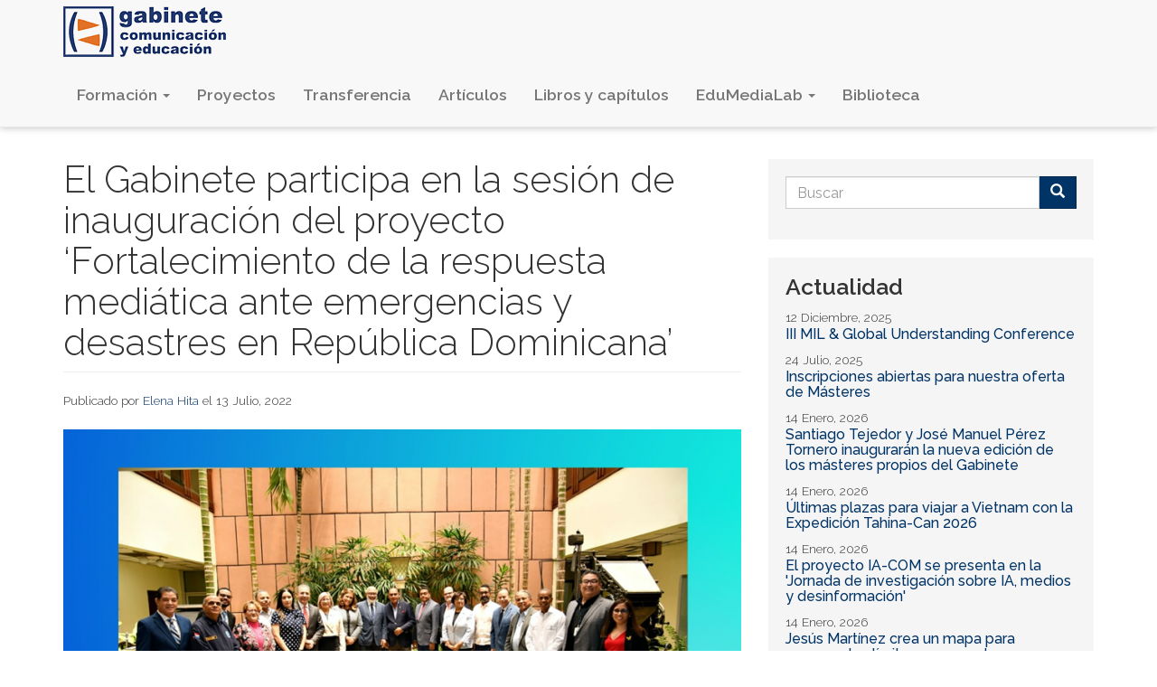

--- FILE ---
content_type: text/html; charset=utf-8
request_url: https://www.gabinetecomunicacionyeducacion.com/es/noticias/el-gabinete-participa-en-la-sesion-de-inauguracion-del-proyecto-fortalecimiento-de-la
body_size: 9047
content:
<!DOCTYPE html>
<html lang="es" dir="ltr" prefix="content: http://purl.org/rss/1.0/modules/content/ dc: http://purl.org/dc/terms/ foaf: http://xmlns.com/foaf/0.1/ rdfs: http://www.w3.org/2000/01/rdf-schema# sioc: http://rdfs.org/sioc/ns# sioct: http://rdfs.org/sioc/types# skos: http://www.w3.org/2004/02/skos/core# xsd: http://www.w3.org/2001/XMLSchema#">
<head>
  <link rel="profile" href="http://www.w3.org/1999/xhtml/vocab" />
  <meta name="viewport" content="width=device-width, initial-scale=1.0">
  <meta http-equiv="Content-Type" content="text/html; charset=utf-8" />
<link rel="shortcut icon" href="https://www.gabinetecomunicacionyeducacion.com/sites/default/files/favicon.ico" type="image/vnd.microsoft.icon" />
<meta name="description" content="Santiago Tejedor, director del Gabinete de Comunicación y Educación, y Cristina Pulido, profesora Serra Húnter del Departamento de Periodismo e investigadora del Gabinete, han participado en la sesión de inauguración del proyecto ‘Fortalecimiento de la respuesta mediática ante emergencias y desastres en República Dominicana’ promovido por la Sociedad Dominicana de Diarios" />
<meta name="generator" content="Drupal 7 (https://www.drupal.org)" />
<link rel="canonical" href="https://www.gabinetecomunicacionyeducacion.com/es/noticias/el-gabinete-participa-en-la-sesion-de-inauguracion-del-proyecto-fortalecimiento-de-la" />
<link rel="shortlink" href="https://www.gabinetecomunicacionyeducacion.com/es/node/2998" />
<meta property="og:site_name" content="Gabinete de Comunicación y Educación UAB" />
<meta property="og:type" content="article" />
<meta property="og:url" content="https://www.gabinetecomunicacionyeducacion.com/es/noticias/el-gabinete-participa-en-la-sesion-de-inauguracion-del-proyecto-fortalecimiento-de-la" />
<meta property="og:title" content="El Gabinete participa en la sesión de inauguración del proyecto ‘Fortalecimiento de la respuesta mediática ante emergencias y desastres en República Dominicana’" />
<meta property="og:description" content="Santiago Tejedor, director del Gabinete de Comunicación y Educación, y Cristina Pulido, profesora Serra Húnter del Departamento de Periodismo e investigadora del Gabinete, han participado en la sesión de inauguración del proyecto ‘Fortalecimiento de la respuesta mediática ante emergencias y desastres en República Dominicana’ promovido por la Sociedad Dominicana de Diarios (SDD) y con el aval de la UNESCO." />
<meta property="og:updated_time" content="2022-07-13T17:36:53+02:00" />
<meta property="og:image" content="https://www.gabinetecomunicacionyeducacion.com/sites/default/files/field/image/reunion.png" />
<meta property="article:published_time" content="2022-07-13T12:03:54+02:00" />
<meta property="article:modified_time" content="2022-07-13T17:36:53+02:00" />
  <title>El Gabinete participa en la sesión de inauguración del proyecto ‘Fortalecimiento de la respuesta mediática ante emergencias y desastres en República Dominicana’ | Gabinete de Comunicación y Educación UAB</title>
  <link type="text/css" rel="stylesheet" href="https://www.gabinetecomunicacionyeducacion.com/sites/default/files/css/css_lQaZfjVpwP_oGNqdtWCSpJT1EMqXdMiU84ekLLxQnc4.css" media="all" />
<link type="text/css" rel="stylesheet" href="https://www.gabinetecomunicacionyeducacion.com/sites/default/files/css/css_QVjeFQQKqVvBX4CiRtLWqM7CIaochOGMtbMML-zAUOQ.css" media="all" />
<link type="text/css" rel="stylesheet" href="https://www.gabinetecomunicacionyeducacion.com/sites/default/files/css/css_LVJS_FsYAfYwGVjNHu5JdKK61O0NDQ0uAQIV3Q0gqVc.css" media="all" />
<link type="text/css" rel="stylesheet" href="https://www.gabinetecomunicacionyeducacion.com/sites/default/files/css/css_QeFINYWXexln7J9zh0mn07fSyoEHqupZbzxMuNMdxo4.css" media="all" />
  <!-- HTML5 element support for IE6-8 -->
  <!--[if lt IE 9]>
    <script src="https://cdn.jsdelivr.net/html5shiv/3.7.3/html5shiv-printshiv.min.js"></script>
  <![endif]-->
  <script src="https://www.gabinetecomunicacionyeducacion.com/sites/default/files/js/js_3iUHgXD0sVsGkJJ6vRoSq3Dfgznv49YhAWX6DQmiJOM.js"></script>
<script src="https://www.gabinetecomunicacionyeducacion.com/sites/default/files/js/js_FVhN18bbqzYEkTilvl31hOmd8NQtZUZya3wnwWYKd_Y.js"></script>
<script src="https://www.gabinetecomunicacionyeducacion.com/sites/default/files/js/js_ptR1ZjZnexk8gj2Q9mIgM2M_6ztR4ckK-i_6gzFmlNM.js"></script>
<script src="https://www.gabinetecomunicacionyeducacion.com/sites/default/files/js/js_TtYOxbW6TeVEqXEl5zKRd4hFr2RW9Qh9b5PG2xgcj2Q.js"></script>
<script src="//platform-api.sharethis.com/js/sharethis.js#property=647496b740353a0019caf088&amp;product=sop"></script>
<script src="https://www.gabinetecomunicacionyeducacion.com/sites/default/files/js/js_x6tdoMWCVFcRe1jfKcBRD3f3UlIf309rmeL1TZOLdpo.js"></script>
<script>(function(i,s,o,g,r,a,m){i["GoogleAnalyticsObject"]=r;i[r]=i[r]||function(){(i[r].q=i[r].q||[]).push(arguments)},i[r].l=1*new Date();a=s.createElement(o),m=s.getElementsByTagName(o)[0];a.async=1;a.src=g;m.parentNode.insertBefore(a,m)})(window,document,"script","https://www.google-analytics.com/analytics.js","ga");ga("create", "UA-12840149-19", {"cookieDomain":"auto"});ga("set", "anonymizeIp", true);ga("send", "pageview");</script>
<script src="https://www.gabinetecomunicacionyeducacion.com/sites/default/files/js/js_-oEDdwe4XpUqUj4W0KJs96ENaXIrGvjBvIP-WYYBi54.js"></script>
<script src="https://www.gabinetecomunicacionyeducacion.com/sites/default/files/js/js_8qBZeK9TAej7-thjmSesnTg1_ixjX9jEszXfwI3ACfE.js"></script>
<script src="https://www.gabinetecomunicacionyeducacion.com/sites/default/files/js/js_mBQQnv2jfT7hV2YFgICrM1KFECoRoI4UlzREm5pJWyg.js"></script>
<script>jQuery.extend(Drupal.settings, {"basePath":"\/","pathPrefix":"es\/","setHasJsCookie":0,"ajaxPageState":{"theme":"gabinete","theme_token":"kyre3Wt5iIYHPYwzCcZmnJoVCG1H-vzzf_7iz8br_3M","jquery_version":"1.10","js":{"sites\/all\/themes\/bootstrap\/js\/bootstrap.js":1,"sites\/all\/modules\/jquery_update\/replace\/jquery\/1.10\/jquery.min.js":1,"misc\/jquery-extend-3.4.0.js":1,"misc\/jquery-html-prefilter-3.5.0-backport.js":1,"misc\/jquery.once.js":1,"misc\/drupal.js":1,"sites\/all\/libraries\/fitvids\/jquery.fitvids.js":1,"sites\/all\/modules\/jquery_update\/replace\/ui\/external\/jquery.cookie.js":1,"sites\/all\/modules\/jquery_update\/replace\/misc\/jquery.form.min.js":1,"misc\/ajax.js":1,"sites\/all\/modules\/jquery_update\/js\/jquery_update.js":1,"sites\/all\/modules\/fitvids\/fitvids.js":1,"public:\/\/languages\/es_dEVYvmFR_8jWC7DI47O7Yi1PTh9xEYMNFf_5mtDvzt0.js":1,"\/\/platform-api.sharethis.com\/js\/sharethis.js#property=647496b740353a0019caf088\u0026product=sop":1,"sites\/all\/modules\/jcaption\/jcaption.js":1,"sites\/all\/modules\/custom_search\/js\/custom_search.js":1,"sites\/all\/modules\/views\/js\/base.js":1,"sites\/all\/themes\/bootstrap\/js\/misc\/_progress.js":1,"sites\/all\/modules\/views\/js\/ajax_view.js":1,"sites\/all\/modules\/google_analytics\/googleanalytics.js":1,"0":1,"sites\/all\/modules\/extlink\/js\/extlink.js":1,"sites\/all\/themes\/gabinete\/bootstrap\/js\/affix.js":1,"sites\/all\/themes\/gabinete\/bootstrap\/js\/alert.js":1,"sites\/all\/themes\/gabinete\/bootstrap\/js\/button.js":1,"sites\/all\/themes\/gabinete\/bootstrap\/js\/carousel.js":1,"sites\/all\/themes\/gabinete\/bootstrap\/js\/collapse.js":1,"sites\/all\/themes\/gabinete\/bootstrap\/js\/dropdown.js":1,"sites\/all\/themes\/gabinete\/bootstrap\/js\/modal.js":1,"sites\/all\/themes\/gabinete\/bootstrap\/js\/tooltip.js":1,"sites\/all\/themes\/gabinete\/bootstrap\/js\/popover.js":1,"sites\/all\/themes\/gabinete\/bootstrap\/js\/scrollspy.js":1,"sites\/all\/themes\/gabinete\/bootstrap\/js\/tab.js":1,"sites\/all\/themes\/gabinete\/bootstrap\/js\/transition.js":1,"sites\/all\/themes\/bootstrap\/js\/misc\/ajax.js":1,"sites\/all\/themes\/bootstrap\/js\/modules\/views\/js\/ajax_view.js":1},"css":{"modules\/system\/system.base.css":1,"sites\/all\/modules\/simplenews\/simplenews.css":1,"modules\/field\/theme\/field.css":1,"sites\/all\/modules\/fitvids\/fitvids.css":1,"modules\/node\/node.css":1,"sites\/all\/modules\/extlink\/css\/extlink.css":1,"sites\/all\/modules\/views\/css\/views.css":1,"sites\/all\/modules\/flickr\/flickr.css":1,"sites\/all\/modules\/ctools\/css\/ctools.css":1,"sites\/all\/modules\/panels\/css\/panels.css":1,"modules\/locale\/locale.css":1,"sites\/all\/modules\/custom_search\/custom_search.css":1,"sites\/all\/themes\/gabinete\/css\/style.css":1}},"jcaption":{"jcaption_selectors":[".node.view-mode-full .field-name-body img",".node.view-mode-full .field-type-image img"],"jcaption_alt_title":"title","jcaption_requireText":1,"jcaption_copyStyle":1,"jcaption_removeStyle":1,"jcaption_removeClass":1,"jcaption_removeAlign":1,"jcaption_copyAlignmentToClass":0,"jcaption_copyFloatToClass":1,"jcaption_copyClassToClass":1,"jcaption_autoWidth":1,"jcaption_keepLink":0,"jcaption_styleMarkup":"","jcaption_animate":0,"jcaption_showDuration":"200","jcaption_hideDuration":"200"},"custom_search":{"form_target":"_self","solr":0},"views":{"ajax_path":"\/es\/views\/ajax","ajaxViews":{"views_dom_id:035cbeec46a013ea97b7b2e36f2bda96":{"view_name":"actualidad","view_display_id":"block_2","view_args":"","view_path":"node\/2998","view_base_path":"news","view_dom_id":"035cbeec46a013ea97b7b2e36f2bda96","pager_element":"1"}}},"urlIsAjaxTrusted":{"\/es\/views\/ajax":true,"\/es\/noticias\/el-gabinete-participa-en-la-sesion-de-inauguracion-del-proyecto-fortalecimiento-de-la":true},"fitvids":{"custom_domains":[],"selectors":[".region-content"],"simplifymarkup":1},"googleanalytics":{"trackOutbound":1,"trackMailto":1,"trackDownload":1,"trackDownloadExtensions":"7z|aac|arc|arj|asf|asx|avi|bin|csv|doc(x|m)?|dot(x|m)?|exe|flv|gif|gz|gzip|hqx|jar|jpe?g|js|mp(2|3|4|e?g)|mov(ie)?|msi|msp|pdf|phps|png|ppt(x|m)?|pot(x|m)?|pps(x|m)?|ppam|sld(x|m)?|thmx|qtm?|ra(m|r)?|sea|sit|tar|tgz|torrent|txt|wav|wma|wmv|wpd|xls(x|m|b)?|xlt(x|m)|xlam|xml|z|zip"},"extlink":{"extTarget":"_blank","extClass":0,"extLabel":"(link is external)","extImgClass":0,"extIconPlacement":"append","extSubdomains":1,"extExclude":"","extInclude":"","extCssExclude":"","extCssExplicit":"","extAlert":0,"extAlertText":"This link will take you to an external web site.","mailtoClass":0,"mailtoLabel":"(link sends e-mail)","extUseFontAwesome":false},"bootstrap":{"anchorsFix":1,"anchorsSmoothScrolling":1,"formHasError":1,"popoverEnabled":1,"popoverOptions":{"animation":1,"html":0,"placement":"right","selector":"","trigger":"click","triggerAutoclose":1,"title":"","content":"","delay":0,"container":"body"},"tooltipEnabled":1,"tooltipOptions":{"animation":1,"html":0,"placement":"auto left","selector":"","trigger":"hover focus","delay":0,"container":"body"}}});</script>
</head>
<body class="navbar-is-fixed-top html not-front not-logged-in one-sidebar sidebar-second page-node page-node- page-node-2998 node-type-article i18n-es">
  <div id="skip-link">
    <a href="#main-content" class="element-invisible element-focusable">Pasar al contenido principal</a>
  </div>
    <header id="navbar" role="banner" class="navbar navbar-fixed-top navbar-default">
  <div class="container">
    <div class="navbar-header">
            <a class="logo navbar-btn pull-left" href="/es" title="Inicio">
        <img src="https://www.gabinetecomunicacionyeducacion.com/sites/default/files/logo_gabinete_web.png" alt="Inicio" />
      </a>
      
      
      <!-- .btn-navbar is used as the toggle for collapsed navbar content -->
      <button type="button" class="navbar-toggle" data-toggle="collapse" data-target=".navbar-collapse">
        <span class="sr-only">Toggle navigation</span>
        <span class="icon-bar"></span>
        <span class="icon-bar"></span>
        <span class="icon-bar"></span>
      </button>
    </div>

          <div class="navbar-collapse collapse">
        <nav role="navigation">
                      <ul class="menu nav navbar-nav"><li class="first expanded dropdown"><a href="/es/formacion" title="" class="dropdown-toggle" data-toggle="dropdown">Formación <span class="caret"></span></a><ul class="dropdown-menu"><li class="first leaf"><a href="/es/formacion/master-en-comunicacion-y-educacion-semipresencial">Máster en Comunicación y Educación</a></li>
<li class="leaf"><a href="/es/formacion/master-en-comunicacion-y-educacion-online">Máster en Comunicación y Educación (online)</a></li>
<li class="leaf"><a href="/es/formacion/master-en-periodismo-de-viajes">Máster en Periodismo de Viajes</a></li>
<li class="leaf"><a href="/es/formacion/master-en-periodismo-de-viajes-online">Máster en Periodismo de Viajes (online)</a></li>
<li class="leaf"><a href="/es/formacion/masters-degree-communication-and-education-online-english">Master&#039;s Degree in Communication and Education online (English)</a></li>
<li class="leaf"><a href="/es/formacion/master-en-comunicacion-del-medioambiente">Máster en Comunicación del Medioambiente</a></li>
<li class="leaf"><a href="/es/formacion/master-en-gestion-de-la-comunicacion-politica-y-electoral-online">Máster en Gestión de la Comunicación Política y Electoral (online)</a></li>
<li class="leaf"><a href="/es/proyectos/acuerdo-unitwin-para-fomentar-la-alfabetizacion-mediatica-e-informativa-y-el-dialogo" title="">Unitwin MILID School</a></li>
<li class="leaf"><a href="/es/spring-arab-school">Spring Arab School</a></li>
<li class="last leaf"><a href="https://www.youtube.com/playlist?list=PLXNhOb3qN8QCG0k3PJ1f5vYsNZv0nkSZS" title="">Testimonios de alumnos</a></li>
</ul></li>
<li class="leaf"><a href="/es/proyectos" title="">Proyectos</a></li>
<li class="leaf"><a href="/es/proyectos-transferencia" title="">Transferencia</a></li>
<li class="leaf"><a href="/es/articulos-cientificos">Artículos</a></li>
<li class="leaf"><a href="/es/libros-y-capitulos-de-libro">Libros y capítulos</a></li>
<li class="expanded dropdown"><a href="/es/edumedialab" title="" class="dropdown-toggle" data-toggle="dropdown">EduMediaLab <span class="caret"></span></a><ul class="dropdown-menu"><li class="first leaf"><a href="/es/edumedialab" title="">Sobre EduMediaLab</a></li>
<li class="last leaf"><a href="/es/categoria/edumedialab/recursos" title="">Recursos</a></li>
</ul></li>
<li class="last leaf"><a href="/es/publicaciones" title="">Biblioteca</a></li>
</ul>                                      </nav>
      </div>
      </div>
</header>

<div class="main-container container">

  <header role="banner" id="page-header">
    
      <div class="region region-header">
    <section id="block-block-8" class="block block-block clearfix">

      
  <a href="http://www.uab.cat"><img alt="Logo Universitat Autònoma de Barcelona" src="/sites/default/files/logo-uab.png" title="Universitat Autònoma de Barcelona" /></a>&nbsp;<img alt="Logo UNESCO" src="/sites/default/files/logo-unesco2023.png" title="UNESCO" />&nbsp;<img alt="Logo UNU-EGOV" src="/sites/default/files/logo-UNU-EGOV.png" title="UNU-EGOV" />

</section>
<section id="block-locale-language" class="block block-locale clearfix">

        <h2 class="block-title">Idiomas</h2>
    
  <ul class="language-switcher-locale-url"><li class="es first active"><a href="/es/noticias/el-gabinete-participa-en-la-sesion-de-inauguracion-del-proyecto-fortalecimiento-de-la" class="language-link active" xml:lang="es">Español</a></li>
<li class="en last"><a href="/en/noticias/el-gabinete-participa-en-la-sesion-de-inauguracion-del-proyecto-fortalecimiento-de-la" class="language-link" xml:lang="en">English</a></li>
</ul>
</section>
<section id="block-system-user-menu" class="block block-system block-menu clearfix">

        <h2 class="block-title">Usuario</h2>
    
  <ul class="menu nav"><li class="first last leaf"><a href="/es/miembros?destination=noticias/el-gabinete-participa-en-la-sesion-de-inauguracion-del-proyecto-fortalecimiento-de-la" title="">Iniciar sesión</a></li>
</ul>
</section>
  </div>
  </header> <!-- /#page-header -->

  
  <div class="row">

    
    <section class="col-sm-8">
                  <a id="main-content"></a>
                    <h1 class="page-header">El Gabinete participa en la sesión de inauguración del proyecto ‘Fortalecimiento de la respuesta mediática ante emergencias y desastres en República Dominicana’ </h1>
                                                          <div class="region region-content">
    <section id="block-system-main" class="block block-system clearfix">

      
  <div  about="/es/noticias/el-gabinete-participa-en-la-sesion-de-inauguracion-del-proyecto-fortalecimiento-de-la" typeof="sioc:Item foaf:Document" class="ds-1col node node-article node-promoted view-mode-full clearfix">

  
  <div class="field field-name-submitted-by field-type-ds field-label-hidden"><div class="field-items"><div class="field-item even">Publicado por <a href="/es/users/elena-hita" title="Ver perfil del usuario." class="username" xml:lang="" about="/es/users/elena-hita" typeof="sioc:UserAccount" property="foaf:name" datatype="">Elena Hita</a> el 13 Julio, 2022</div></div></div><div class="field field-name-field-image field-type-image field-label-hidden"><div class="field-items"><div class="field-item even" rel="og:image rdfs:seeAlso" resource="https://www.gabinetecomunicacionyeducacion.com/sites/default/files/styles/large/public/field/image/reunion.png?itok=vC4B5BLJ"><img typeof="foaf:Image" class="img-responsive" src="https://www.gabinetecomunicacionyeducacion.com/sites/default/files/styles/large/public/field/image/reunion.png?itok=vC4B5BLJ" width="750" height="422" alt="" /></div></div></div><div class="field field-name-body field-type-text-with-summary field-label-hidden"><div class="field-items"><div class="field-item even" property="content:encoded"><p><strong>Santiago Tejedor, </strong>director del Gabinete de Comunicación y Educación, y <strong>Cristina Pulido</strong>, profesora Serra Húnter del Departamento de Periodismo e investigadora del Gabinete, han participado en la sesión de inauguración del proyecto <strong>‘Fortalecimiento de la respuesta mediática ante emergencias y desastres en República Dominicana’ </strong>promovido por la <strong>Sociedad Dominicana de Diarios</strong> <strong>(SDD) </strong>y con el aval de la <strong>UNESCO</strong>.</p>
<p><strong>La Sociedad Dominicana de Diarios </strong>ha puesto en marcha este proyecto “con el objetivo de fortalecer capacidades de los medios y periodistas para mantener las operaciones en curso y <strong>brindar una cobertura detallada</strong> de las noticias en situaciones de <strong>pandemias, riesgos del cambio climático y desastres</strong>”. Esta iniciativa esta coordinada por <strong>Elvira Lora</strong>, <strong>doctora en Comunicación y Periodismo por la UAB</strong>.</p>
<p>El presidente de la SDD y director de <em>El Nuevo Diario</em>, <strong>Persio Maldonado</strong>, explicó que el principal propósito es realizar un <strong>consenso del protocolo de coberturas</strong> que permita a periodistas, propietarios de medios, sociedad civil, funcionarios públicos, centros especializados en desastres y emergencias, así como actores políticos, contar con los lineamientos necesarios para el tratamiento ético y digno de las informaciones. Asimismo, Maldonado señaló que se realizarán <strong>ocho talleres</strong> en las salas de redacción de los medios para recopilar las experiencias de periodistas y gestores de medios. En este sentido, desde este mes de julio hasta el próximo octubre se creará un <strong>“Manual de cobertura mediática de situaciones de emergencias y desastres en República Dominicana”</strong>. <strong>Santiago Tejedor </strong>y <strong>Cristina Pulido</strong> tendrán a cargo la <strong>revisión y validación</strong> de este manual.</p>
<p> </p>
</div></div></div><div class="field field-name-field-tags field-type-taxonomy-term-reference field-label-inline clearfix"><div class="field-label">Tags:&nbsp;</div><div class="field-items"><div class="field-item even" rel="dc:subject"><a href="/es/tags/republica-dominicana">Republica Dominicana</a>, <a href="/es/tags/gabinete-comunicacion-y-educacion">Gabinete Comunicación y Educación</a>, <a href="/es/etiquetas/elvira-lora">Elvira Lora</a></div></div></div><div class="field field-name-compartir field-type-ds field-label-above"><div class="field-label">Share:&nbsp;</div><div class="field-items"><div class="field-item even"><div class="sharethis-inline-share-buttons"></div>
</div></div></div></div>


</section>
<section id="block-views-similarterms-block" class="block block-views clearfix">

        <h2 class="block-title">Contenido relacionado</h2>
    
  <div class="view view-similarterms view-id-similarterms view-display-id-block view-dom-id-380c9dc7ed43c6ab4639b609633dee22">
        
  
  
      <div class="view-content">
        <div class="views-row views-row-1">
      
  <div class="views-field views-field-field-image">        <div class="field-content"><a href="/es/noticias/elvira-lora-doctora-de-la-uab-logra-medalla-postuma-para-pionera-feminista-de-su-tesis"><img typeof="foaf:Image" class="img-responsive" src="https://www.gabinetecomunicacionyeducacion.com/sites/default/files/styles/medium/public/field/image/elvira_lora.png?itok=1gtIn0d-" width="500" height="333" alt="" /></a></div>  </div>  
  <div class="views-field views-field-field-publicacion-imagen">        <div class="field-content"></div>  </div>  
  <div class="views-field views-field-field-medialab-imagen">        <div class="field-content"></div>  </div>  
  <div class="views-field views-field-field-proyecto-imagen">        <div class="field-content"></div>  </div>  
  <div class="views-field views-field-title">        <h3 class="field-content"><a href="/es/noticias/elvira-lora-doctora-de-la-uab-logra-medalla-postuma-para-pionera-feminista-de-su-tesis">Elvira Lora, doctora de la UAB, logra Medalla Póstuma para pionera feminista de su tesis</a></h3>  </div>  </div>
  
  
  <div class="views-row views-row-2">
      
  <div class="views-field views-field-field-image">        <div class="field-content"><a href="/es/noticias/el-gabinete-publica-el-libro-interactivo-pandemials-la-adolescencia-en-tiempos-de"><img typeof="foaf:Image" class="img-responsive" src="https://www.gabinetecomunicacionyeducacion.com/sites/default/files/styles/medium/public/field/image/pandemials.png?itok=m0DnmL7d" width="500" height="333" alt="" /></a></div>  </div>  
  <div class="views-field views-field-field-publicacion-imagen">        <div class="field-content"></div>  </div>  
  <div class="views-field views-field-field-medialab-imagen">        <div class="field-content"></div>  </div>  
  <div class="views-field views-field-field-proyecto-imagen">        <div class="field-content"></div>  </div>  
  <div class="views-field views-field-title">        <h3 class="field-content"><a href="/es/noticias/el-gabinete-publica-el-libro-interactivo-pandemials-la-adolescencia-en-tiempos-de"> El Gabinete publica el libro interactivo ‘Pandemials. La adolescencia en tiempos de coronavirus’</a></h3>  </div>  </div>
  
      <div class="clearfix visible-xs visible-sm"></div>
  
  <div class="views-row views-row-3">
      
  <div class="views-field views-field-field-image">        <div class="field-content"><a href="/es/noticias/santiago-tejedor-y-ana-belgica-guichardo-publican-un-articulo-en-la-revista-mls"><img typeof="foaf:Image" class="img-responsive" src="https://www.gabinetecomunicacionyeducacion.com/sites/default/files/styles/medium/public/field/image/2_0.png?itok=Qa8SUV2I" width="500" height="333" alt="" /></a></div>  </div>  
  <div class="views-field views-field-field-publicacion-imagen">        <div class="field-content"></div>  </div>  
  <div class="views-field views-field-field-medialab-imagen">        <div class="field-content"></div>  </div>  
  <div class="views-field views-field-field-proyecto-imagen">        <div class="field-content"></div>  </div>  
  <div class="views-field views-field-title">        <h3 class="field-content"><a href="/es/noticias/santiago-tejedor-y-ana-belgica-guichardo-publican-un-articulo-en-la-revista-mls">Santiago Tejedor y Ana Bélgica Guichardo  publican un artículo en la revista ‘MLS Communication Journal’</a></h3>  </div>  </div>
  
  
  <div class="views-row views-row-4">
      
  <div class="views-field views-field-field-image">        <div class="field-content"><a href="/es/noticias/santiago-tejedor-y-elvira-lora-destacan-la-vigencia-de-la-revista-femina-0"><img typeof="foaf:Image" class="img-responsive" src="https://www.gabinetecomunicacionyeducacion.com/sites/default/files/styles/medium/public/field/image/elvira_lora_1.png?itok=Gy7u8n4R" width="500" height="333" alt="" /></a></div>  </div>  
  <div class="views-field views-field-field-publicacion-imagen">        <div class="field-content"></div>  </div>  
  <div class="views-field views-field-field-medialab-imagen">        <div class="field-content"></div>  </div>  
  <div class="views-field views-field-field-proyecto-imagen">        <div class="field-content"></div>  </div>  
  <div class="views-field views-field-title">        <h3 class="field-content"><a href="/es/noticias/santiago-tejedor-y-elvira-lora-destacan-la-vigencia-de-la-revista-femina-0">Santiago Tejedor y Elvira Lora destacan la vigencia de la Revista Fémina </a></h3>  </div>  </div>
  
      <div class="clearfix visible-xs visible-sm"></div>
  
    </div>
  
  
  
  
  
  
</div>
</section>
  </div>
    </section>

          <aside class="col-sm-4" role="complementary">
          <div class="region region-sidebar-second">
    <section id="block-search-form" class="block block-search clearfix">

      
  <form class="search-form form-search content-search" role="search" action="/es/noticias/el-gabinete-participa-en-la-sesion-de-inauguracion-del-proyecto-fortalecimiento-de-la" method="post" id="search-block-form" accept-charset="UTF-8"><div><div>
      <h2 class="element-invisible">Formulario de búsqueda</h2>
    <div class="input-group"><input title="Escriba lo que quiere buscar." class="custom-search-box form-control form-text" placeholder="Buscar" type="text" id="edit-search-block-form--2" name="search_block_form" value="" size="15" maxlength="128" /><span class="input-group-btn"><button type="submit" class="btn btn-primary"><span class="icon glyphicon glyphicon-search" aria-hidden="true"></span>
</button></span></div><div class="form-actions form-wrapper form-group" id="edit-actions"><button class="element-invisible btn btn-primary form-submit" type="submit" id="edit-submit" name="op" value="Buscar">Buscar</button>
</div><input type="hidden" name="form_build_id" value="form-XBsRBcF8hkWWkldv47xOCBc1UeeHy_51xIwQ_gjexLw" />
<input type="hidden" name="form_id" value="search_block_form" />
</div>
</div></form>
</section>
<section id="block-views-actualidad-block-2" class="block block-views clearfix">

        <h2 class="block-title">Actualidad</h2>
    
  <div class="view view-actualidad view-id-actualidad view-display-id-block_2 listado view-dom-id-035cbeec46a013ea97b7b2e36f2bda96">
        
  
  
      <div class="view-content">
        <div class="views-row views-row-1 views-row-odd views-row-first">
    <div class="field field-name-post-date field-type-ds field-label-hidden"><div class="field-items"><div class="field-item even">12 Diciembre, 2025</div></div></div><div class="field field-name-title field-type-ds field-label-hidden"><div class="field-items"><div class="field-item even" property="dc:title"><h3><a href="/es/noticias/iii-mil-global-understanding-conference-0">III MIL &amp; Global Understanding Conference</a></h3></div></div></div>  </div>
  <div class="views-row views-row-2 views-row-even">
    <div class="field field-name-post-date field-type-ds field-label-hidden"><div class="field-items"><div class="field-item even">24 Julio, 2025</div></div></div><div class="field field-name-title field-type-ds field-label-hidden"><div class="field-items"><div class="field-item even" property="dc:title"><h3><a href="/es/noticias/inscripciones-abiertas-para-nuestra-oferta-de-masteres-0">Inscripciones abiertas para nuestra oferta de Másteres</a></h3></div></div></div>  </div>
  <div class="views-row views-row-3 views-row-odd">
    <div class="field field-name-post-date field-type-ds field-label-hidden"><div class="field-items"><div class="field-item even">14 Enero, 2026</div></div></div><div class="field field-name-title field-type-ds field-label-hidden"><div class="field-items"><div class="field-item even" property="dc:title"><h3><a href="/es/noticias/santiago-tejedor-y-jose-manuel-perez-tornero-inauguraran-la-nueva-edicion-de-los-masteres">Santiago Tejedor y José Manuel Pérez Tornero inaugurarán la nueva edición de los másteres propios del Gabinete</a></h3></div></div></div>  </div>
  <div class="views-row views-row-4 views-row-even">
    <div class="field field-name-post-date field-type-ds field-label-hidden"><div class="field-items"><div class="field-item even">14 Enero, 2026</div></div></div><div class="field field-name-title field-type-ds field-label-hidden"><div class="field-items"><div class="field-item even" property="dc:title"><h3><a href="/es/noticias/ultimas-plazas-para-viajar-vietnam-con-la-expedicion-tahina-can-2026">Últimas plazas para viajar a Vietnam con la Expedición Tahina-Can 2026</a></h3></div></div></div>  </div>
  <div class="views-row views-row-5 views-row-odd">
    <div class="field field-name-post-date field-type-ds field-label-hidden"><div class="field-items"><div class="field-item even">14 Enero, 2026</div></div></div><div class="field field-name-title field-type-ds field-label-hidden"><div class="field-items"><div class="field-item even" property="dc:title"><h3><a href="/es/noticias/el-proyecto-ia-com-se-presenta-en-la-jornada-de-investigacion-sobre-ia-medios-y">El proyecto IA-COM se presenta en la &#039;Jornada de investigación sobre IA, medios y desinformación&#039;</a></h3></div></div></div>  </div>
  <div class="views-row views-row-6 views-row-even views-row-last">
    <div class="field field-name-post-date field-type-ds field-label-hidden"><div class="field-items"><div class="field-item even">14 Enero, 2026</div></div></div><div class="field field-name-title field-type-ds field-label-hidden"><div class="field-items"><div class="field-item even" property="dc:title"><h3><a href="/es/noticias/jesus-martinez-crea-un-mapa-para-repensar-los-limites-y-sus-contornos">Jesús Martínez crea un mapa para repensar los límites y sus contornos</a></h3></div></div></div>  </div>
    </div>
  
      <ul class="pager"><li class="pager-previous">&nbsp;</li>
<li class="pager-current">1 of 6</li>
<li class="pager-next"><a title="Ir a la página siguiente" href="/es/noticias/el-gabinete-participa-en-la-sesion-de-inauguracion-del-proyecto-fortalecimiento-de-la?page=0%2C1">siguiente ›</a></li>
</ul>  
  
  
  
  
</div>
</section>
<section id="block-block-4" class="block block-block clearfix">

      
  <div id="fb-root"></div>
<script>
<!--//--><![CDATA[// ><!--
(function(d, s, id) {
  var js, fjs = d.getElementsByTagName(s)[0];
  if (d.getElementById(id)) return;
  js = d.createElement(s); js.id = id;
  js.src = "//connect.facebook.net/ca_ES/sdk.js#xfbml=1&version=v2.3";
  fjs.parentNode.insertBefore(js, fjs);
}(document, 'script', 'facebook-jssdk'));
//--><!]]>
</script><div class="fb-page" data-href="https://www.facebook.com/gabineteuab" data-width="500" data-hide-cover="true" data-show-facepile="true" data-show-posts="true">
<div class="fb-xfbml-parse-ignore">
<blockquote cite="https://www.facebook.com/gabineteuab"><a href="https://www.facebook.com/gabineteuab">Gabinete de Comunicación y Educación</a></blockquote>
</div>
</div>

</section>
  </div>
      </aside>  <!-- /#sidebar-second -->
    
  </div>
  
    
</div>
<footer class="footer">
  <div class="container">
      <div class="region region-footer">
    <section id="block-menu-menu-sobre-el-gabinete" class="block block-menu clearfix">

        <h2 class="block-title">El Gabinete</h2>
    
  <ul class="menu nav"><li class="first leaf"><a href="/es/presentacion">Presentación</a></li>
<li class="leaf"><a href="/es/equipo" title="">Equipo</a></li>
<li class="leaf"><a href="/es/memoria-proyectos">Memoria: Proyectos</a></li>
<li class="leaf"><a href="/es/memoria-actividades">Memoria: Actividades</a></li>
<li class="leaf"><a href="https://ddd.uab.cat/collection/gabinetecomunicacionyeducacion" title="">Depósito Digital de Documentos UAB</a></li>
<li class="leaf"><a href="/es/partners" title="">Partners</a></li>
<li class="leaf"><a href="/es/noticias" title="">Actualidad</a></li>
<li class="leaf"><a href="https://www.flickr.com/photos/132127684@N05/" title="">Galerías</a></li>
<li class="last leaf"><a href="/es/contact" title="">Contacto</a></li>
</ul>
</section>
<section id="block-menu-block-1" class="block block-menu-block clearfix">

        <h2 class="block-title">Formación</h2>
    
  <div class="menu-block-wrapper menu-block-1 menu-name-main-menu parent-mlid-769 menu-level-1">
  <ul class="menu nav"><li class="first leaf menu-mlid-774"><a href="/es/formacion/master-en-comunicacion-y-educacion-semipresencial">Máster en Comunicación y Educación</a></li>
<li class="leaf menu-mlid-999"><a href="/es/formacion/master-en-comunicacion-y-educacion-online">Máster en Comunicación y Educación (online)</a></li>
<li class="leaf menu-mlid-998"><a href="/es/formacion/master-en-periodismo-de-viajes">Máster en Periodismo de Viajes</a></li>
<li class="leaf menu-mlid-775"><a href="/es/formacion/master-en-periodismo-de-viajes-online">Máster en Periodismo de Viajes (online)</a></li>
<li class="leaf menu-mlid-1114"><a href="/es/formacion/masters-degree-communication-and-education-online-english">Master&#039;s Degree in Communication and Education online (English)</a></li>
<li class="leaf menu-mlid-1429"><a href="/es/formacion/master-en-comunicacion-del-medioambiente">Máster en Comunicación del Medioambiente</a></li>
<li class="leaf menu-mlid-1105"><a href="/es/formacion/master-en-gestion-de-la-comunicacion-politica-y-electoral-online">Máster en Gestión de la Comunicación Política y Electoral (online)</a></li>
<li class="leaf menu-mlid-1430"><a href="/es/proyectos/acuerdo-unitwin-para-fomentar-la-alfabetizacion-mediatica-e-informativa-y-el-dialogo" title="">Unitwin MILID School</a></li>
<li class="leaf menu-mlid-1461"><a href="/es/spring-arab-school">Spring Arab School</a></li>
<li class="last leaf menu-mlid-1462"><a href="https://www.youtube.com/playlist?list=PLXNhOb3qN8QCG0k3PJ1f5vYsNZv0nkSZS" title="">Testimonios de alumnos</a></li>
</ul></div>

</section>
<section id="block-menu-menu-investigacion-footer" class="block block-menu clearfix">

        <h2 class="block-title">Investigación</h2>
    
  <ul class="menu nav"><li class="first last leaf"><a href="/es/proyectos/edumedialab">EduMediaLab</a></li>
</ul>
</section>
<section id="block-menu-menu-menu-proyectos-footer" class="block block-menu clearfix">

        <h2 class="block-title">Proyectos</h2>
    
  <ul class="menu nav"><li class="first leaf"><a href="/es/proyectos/expedicion-tahina-can">Expedición Tahina-Can</a></li>
<li class="leaf"><a href="/es/proyectos/observatorio-latinoamericano-y-del-caribe-en-ami">OLCAMI</a></li>
<li class="leaf"><a href="/es/proyectos/observatorio-europeo-de-alfabetizacion-mediatica-e-informacional">Observatorio Europeo de AMI</a></li>
<li class="last leaf"><a href="/es/proyectos" title="">Ver todos</a></li>
</ul>
</section>
  </div>
      <div class="region region-footer-bottom">
    <section id="block-block-7" class="block block-block clearfix">

      
  <div class="btn-social"><a class="btn btn-default btn-lg btn-block" href="http://eepurl.com/iLYrI6">Suscríbete a nuestro newsletter</a></div>
<div class="btn-social sharethis-inline-follow-buttons"></div>

</section>
<section id="block-block-3" class="block block-block clearfix">

      
  <p style="text-align: center;"><a href="http://creativecommons.org/licenses/by-nc-sa/4.0/" rel="license"><img alt="Licencia de Creative Commons" src="https://i.creativecommons.org/l/by-nc-sa/4.0/88x31.png" style="border-width:0" title="Este obra está bajo una licencia de Creative Commons Reconocimiento-NoComercial-CompartirIgual 4.0 Internacional" /></a>   Gabinete de Comunicación y Educación | Aviso legal<br />
	<small>website by <a href="http://www.anacondagroup.com">Anaconda</a></small></p>

</section>
  </div>
  </div>
</footer>
  <script src="https://www.gabinetecomunicacionyeducacion.com/sites/default/files/js/js_MRdvkC2u4oGsp5wVxBG1pGV5NrCPW3mssHxIn6G9tGE.js"></script>
</body>
</html>
